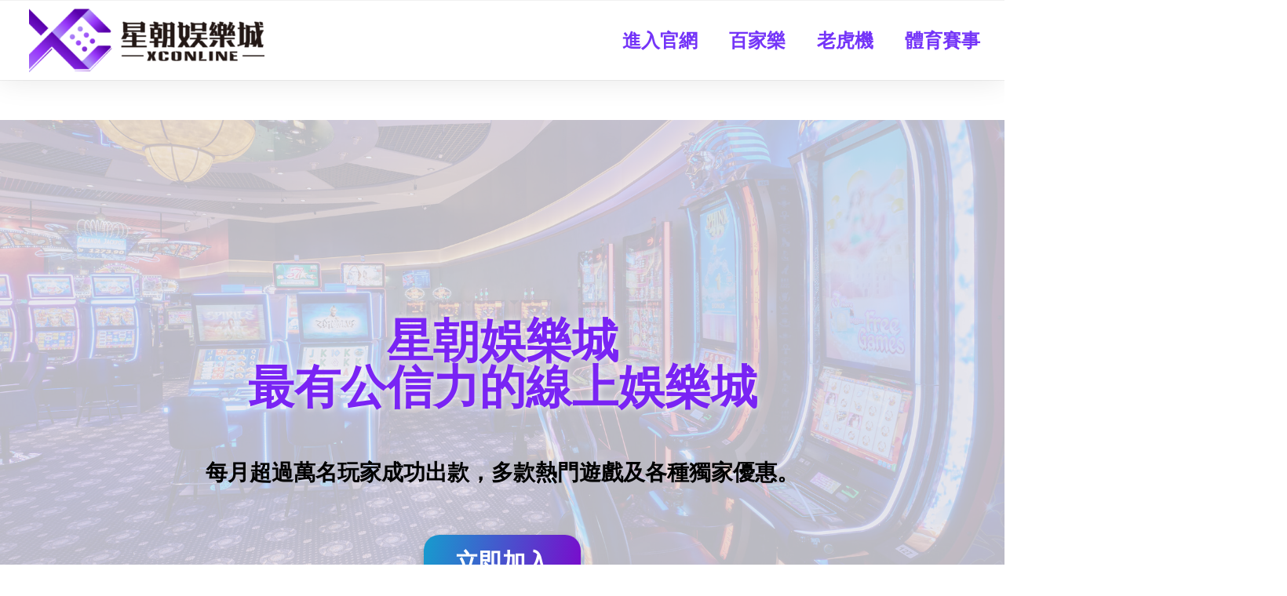

--- FILE ---
content_type: text/css
request_url: https://xcbet888.com/wp-content/uploads/elementor/css/post-53.css?ver=1662457779
body_size: 2127
content:
.elementor-53 .elementor-element.elementor-element-0d4aca4 > .elementor-container{max-width:1200px;min-height:850px;}.elementor-53 .elementor-element.elementor-element-0d4aca4:not(.elementor-motion-effects-element-type-background), .elementor-53 .elementor-element.elementor-element-0d4aca4 > .elementor-motion-effects-container > .elementor-motion-effects-layer{background-color:#FFFFFF;background-image:url("http://xcbet888.com/wp-content/uploads/2022/04/BR_Casino_Interior_049_03f89fa167a101d0b41cc3a6b0c13c1f.jpg");background-position:center center;background-repeat:no-repeat;background-size:cover;}.elementor-53 .elementor-element.elementor-element-0d4aca4 > .elementor-background-overlay{background-color:#E9E9F2;opacity:0.8;transition:background 0.3s, border-radius 0.3s, opacity 0.3s;}.elementor-53 .elementor-element.elementor-element-0d4aca4{transition:background 0.3s, border 0.3s, border-radius 0.3s, box-shadow 0.3s;}.elementor-53 .elementor-element.elementor-element-0d4aca4 > .elementor-shape-bottom .elementor-shape-fill{fill:#B2D6FF;}.elementor-53 .elementor-element.elementor-element-0d4aca4 > .elementor-shape-bottom svg{width:calc(100% + 1.3px);height:151px;transform:translateX(-50%) rotateY(180deg);}.elementor-53 .elementor-element.elementor-element-af97f94 > .elementor-element-populated{transition:background 0.3s, border 0.3s, border-radius 0.3s, box-shadow 0.3s;margin:0px 0px 0px 0px;--e-column-margin-right:0px;--e-column-margin-left:0px;}.elementor-53 .elementor-element.elementor-element-af97f94 > .elementor-element-populated > .elementor-background-overlay{transition:background 0.3s, border-radius 0.3s, opacity 0.3s;}.elementor-53 .elementor-element.elementor-element-cb3ed0d{text-align:center;}.elementor-53 .elementor-element.elementor-element-cb3ed0d .elementor-heading-title{color:#7924F4;font-family:var( --e-global-typography-primary-font-family ), Sans-serif;font-weight:var( --e-global-typography-primary-font-weight );text-shadow:0px 0px 10px #FFFFFF;}.elementor-53 .elementor-element.elementor-element-440fe8e{text-align:center;}.elementor-53 .elementor-element.elementor-element-440fe8e .elementor-heading-title{color:#7924F4;font-family:var( --e-global-typography-primary-font-family ), Sans-serif;font-weight:var( --e-global-typography-primary-font-weight );text-shadow:0px 0px 10px #FFFFFF;}.elementor-53 .elementor-element.elementor-element-e47aacd{--spacer-size:20px;}.elementor-53 .elementor-element.elementor-element-6605460{text-align:center;color:#000000;font-family:"Montserrat", Sans-serif;font-size:28px;font-weight:700;line-height:1.4em;}.elementor-53 .elementor-element.elementor-element-4771c26{--spacer-size:20px;}.elementor-53 .elementor-element.elementor-element-0a0d534 .elementor-button{font-family:"Roboto", Sans-serif;font-size:30px;font-weight:700;background-color:transparent;background-image:linear-gradient(100deg, #169CCE 0%, #7A0ACC 100%);border-radius:20px 20px 20px 20px;box-shadow:1px 5px 10px 0px rgba(0, 0, 0, 0.28);}.elementor-53 .elementor-element.elementor-element-5d635d8b > .elementor-container{min-height:830px;}.elementor-53 .elementor-element.elementor-element-5d635d8b > .elementor-background-overlay{opacity:1;transition:background 0.3s, border-radius 0.3s, opacity 0.3s;}.elementor-53 .elementor-element.elementor-element-5d635d8b{transition:background 0.3s, border 0.3s, border-radius 0.3s, box-shadow 0.3s;}.elementor-53 .elementor-element.elementor-element-5d635d8b > .elementor-shape-top .elementor-shape-fill{fill:#B2D6FF;}.elementor-53 .elementor-element.elementor-element-5d635d8b > .elementor-shape-top svg{width:calc(100% + 1.3px);}.elementor-53 .elementor-element.elementor-element-5d635d8b > .elementor-shape-bottom .elementor-shape-fill{fill:#B2D6FF;}.elementor-53 .elementor-element.elementor-element-5d635d8b > .elementor-shape-bottom svg{width:calc(219% + 1.3px);height:94px;}.elementor-53 .elementor-element.elementor-element-1719a15 .elementor-heading-title{color:#7924F4;font-family:"Roboto", Sans-serif;font-size:40px;font-weight:600;text-shadow:0px 0px 6px #FFFFFF;}.elementor-53 .elementor-element.elementor-element-f623304{color:#050404;font-family:"Roboto", Sans-serif;font-size:16px;}.elementor-53 .elementor-element.elementor-element-47de117 .elementor-heading-title{color:#7924F4;font-family:"Roboto", Sans-serif;font-size:40px;font-weight:600;text-shadow:0px 0px 6px #FFFFFF;}.elementor-53 .elementor-element.elementor-element-96af0b9{color:#050404;font-family:"Roboto", Sans-serif;font-size:16px;}.elementor-53 .elementor-element.elementor-element-69659ac .elementor-heading-title{color:#7924F4;font-family:"Roboto", Sans-serif;font-size:40px;font-weight:600;text-shadow:0px 0px 6px #FFFFFF;}.elementor-53 .elementor-element.elementor-element-50f3e3e{color:#050404;font-family:"Roboto", Sans-serif;font-size:16px;}.elementor-bc-flex-widget .elementor-53 .elementor-element.elementor-element-43e10b46.elementor-column .elementor-widget-wrap{align-items:center;}.elementor-53 .elementor-element.elementor-element-43e10b46.elementor-column.elementor-element[data-element_type="column"] > .elementor-widget-wrap.elementor-element-populated{align-content:center;align-items:center;}.elementor-53 .elementor-element.elementor-element-43e10b46 > .elementor-element-populated{padding:5% 0% 5% 10%;}.elementor-53 .elementor-element.elementor-element-9ef2b9c .elementor-heading-title{color:#7924F4;font-family:"Roboto", Sans-serif;font-size:40px;font-weight:600;text-shadow:0px 0px 6px #FFFFFF;}.elementor-53 .elementor-element.elementor-element-23a6bae{color:#050404;font-family:"Roboto", Sans-serif;font-size:16px;}.elementor-53 .elementor-element.elementor-element-e79d4d0 .elementor-heading-title{color:#7924F4;font-family:"Roboto", Sans-serif;font-size:40px;font-weight:600;text-shadow:0px 0px 6px #FFFFFF;}.elementor-53 .elementor-element.elementor-element-3dc7601{color:#050404;font-family:"Roboto", Sans-serif;font-size:16px;}.elementor-53 .elementor-element.elementor-element-765fe58{width:100%;max-width:100%;top:502px;}body:not(.rtl) .elementor-53 .elementor-element.elementor-element-765fe58{left:349px;}body.rtl .elementor-53 .elementor-element.elementor-element-765fe58{right:349px;}.elementor-53 .elementor-element.elementor-element-914b0c6{width:100%;max-width:100%;top:-72px;}body:not(.rtl) .elementor-53 .elementor-element.elementor-element-914b0c6{left:-343px;}body.rtl .elementor-53 .elementor-element.elementor-element-914b0c6{right:-343px;}.elementor-53 .elementor-element.elementor-element-bb53b64 img{width:14%;}.elementor-53 .elementor-element.elementor-element-bb53b64{width:100%;max-width:100%;top:555px;}body:not(.rtl) .elementor-53 .elementor-element.elementor-element-bb53b64{left:-1055px;}body.rtl .elementor-53 .elementor-element.elementor-element-bb53b64{right:-1055px;}.elementor-53 .elementor-element.elementor-element-8f767f9 > .elementor-container{max-width:1439px;min-height:250px;}.elementor-53 .elementor-element.elementor-element-8f767f9:not(.elementor-motion-effects-element-type-background), .elementor-53 .elementor-element.elementor-element-8f767f9 > .elementor-motion-effects-container > .elementor-motion-effects-layer{background-color:#B2D6FF;}.elementor-53 .elementor-element.elementor-element-8f767f9 > .elementor-background-overlay{opacity:1;transition:background 0.3s, border-radius 0.3s, opacity 0.3s;}.elementor-53 .elementor-element.elementor-element-8f767f9{transition:background 0.3s, border 0.3s, border-radius 0.3s, box-shadow 0.3s;}.elementor-53 .elementor-element.elementor-element-8f767f9 > .elementor-shape-top .elementor-shape-fill{fill:#B2D6FF;}.elementor-53 .elementor-element.elementor-element-8f767f9 > .elementor-shape-top svg{width:calc(100% + 1.3px);height:114px;}.elementor-53 .elementor-element.elementor-element-89462be .elementor-heading-title{color:#7924F4;font-family:"Mukta", Sans-serif;font-size:43px;font-weight:700;text-transform:capitalize;text-shadow:0px 0px 7px #FFFFFF;}.elementor-53 .elementor-element.elementor-element-3684f89{--divider-border-style:double;--divider-color:#000;--divider-border-width:2.5px;}.elementor-53 .elementor-element.elementor-element-3684f89 .elementor-divider-separator{width:100%;}.elementor-53 .elementor-element.elementor-element-3684f89 .elementor-divider{padding-top:15px;padding-bottom:15px;}.elementor-53 .elementor-element.elementor-element-9da6704{color:#050404;font-family:"Roboto", Sans-serif;font-size:16px;}.elementor-bc-flex-widget .elementor-53 .elementor-element.elementor-element-0c21a74.elementor-column .elementor-widget-wrap{align-items:center;}.elementor-53 .elementor-element.elementor-element-0c21a74.elementor-column.elementor-element[data-element_type="column"] > .elementor-widget-wrap.elementor-element-populated{align-content:center;align-items:center;}.elementor-53 .elementor-element.elementor-element-0c21a74 > .elementor-element-populated{padding:5% 0% 5% 10%;}.elementor-53 .elementor-element.elementor-element-3a675f5 .elementor-heading-title{color:#00FFF8;font-family:"Roboto", Sans-serif;font-size:30px;font-weight:600;letter-spacing:4px;text-shadow:0px 0px 3px #000000;}.elementor-53 .elementor-element.elementor-element-84dfff6 .elementor-heading-title{color:#00FFF8;font-family:"Roboto", Sans-serif;font-size:30px;font-weight:600;letter-spacing:4px;text-shadow:0px 0px 3px #000000;}.elementor-53 .elementor-element.elementor-element-7e200f8 .elementor-heading-title{color:#00FFF8;font-family:"Roboto", Sans-serif;font-size:30px;font-weight:600;letter-spacing:4px;text-shadow:0px 0px 3px #000000;}.elementor-53 .elementor-element.elementor-element-dbcf96b{--spacer-size:20px;}.elementor-53 .elementor-element.elementor-element-06a281f .elementor-button .elementor-align-icon-right{margin-left:10px;}.elementor-53 .elementor-element.elementor-element-06a281f .elementor-button .elementor-align-icon-left{margin-right:10px;}.elementor-53 .elementor-element.elementor-element-06a281f .elementor-button{font-family:"Montserrat", Sans-serif;font-size:18px;font-weight:700;text-transform:capitalize;fill:#ffffff;color:#ffffff;background-color:#4632da;border-radius:30px 30px 30px 30px;box-shadow:0px 0px 30px 0px rgba(0,0,0,0.1);}.elementor-53 .elementor-element.elementor-element-06a281f .elementor-button:hover, .elementor-53 .elementor-element.elementor-element-06a281f .elementor-button:focus{color:#000000;background-color:#00FFF8;}.elementor-53 .elementor-element.elementor-element-06a281f .elementor-button:hover svg, .elementor-53 .elementor-element.elementor-element-06a281f .elementor-button:focus svg{fill:#000000;}.elementor-53 .elementor-element.elementor-element-3d59de8 > .elementor-container{max-width:1439px;min-height:830px;}.elementor-53 .elementor-element.elementor-element-3d59de8 > .elementor-background-overlay{opacity:1;transition:background 0.3s, border-radius 0.3s, opacity 0.3s;}.elementor-53 .elementor-element.elementor-element-3d59de8{transition:background 0.3s, border 0.3s, border-radius 0.3s, box-shadow 0.3s;}.elementor-53 .elementor-element.elementor-element-3d59de8 > .elementor-shape-top .elementor-shape-fill{fill:#B2D6FF;}.elementor-53 .elementor-element.elementor-element-3d59de8 > .elementor-shape-top svg{width:calc(100% + 1.3px);height:111px;}.elementor-53 .elementor-element.elementor-element-3d59de8 > .elementor-shape-bottom .elementor-shape-fill{fill:#B2D6FF;}.elementor-53 .elementor-element.elementor-element-3d59de8 > .elementor-shape-bottom svg{width:calc(100% + 1.3px);height:91px;}.elementor-53 .elementor-element.elementor-element-94b8149 > .elementor-element-populated{margin:0% 0% 27% 0%;--e-column-margin-right:0%;--e-column-margin-left:0%;padding:0px 0px 0px 0px;}.elementor-53 .elementor-element.elementor-element-2dff779{text-align:left;color:#000000;font-family:"Roboto", Sans-serif;font-weight:400;}.elementor-53 .elementor-element.elementor-element-2dff779 > .elementor-widget-container{margin:0% 0% -31% 0%;}.elementor-53 .elementor-element.elementor-element-619ed04{width:100%;max-width:100%;top:509px;}body:not(.rtl) .elementor-53 .elementor-element.elementor-element-619ed04{left:360px;}body.rtl .elementor-53 .elementor-element.elementor-element-619ed04{right:360px;}.elementor-53 .elementor-element.elementor-element-6262bebf > .elementor-container{max-width:1439px;min-height:830px;}.elementor-53 .elementor-element.elementor-element-6262bebf > .elementor-background-overlay{opacity:1;transition:background 0.3s, border-radius 0.3s, opacity 0.3s;}.elementor-53 .elementor-element.elementor-element-6262bebf{transition:background 0.3s, border 0.3s, border-radius 0.3s, box-shadow 0.3s;}.elementor-53 .elementor-element.elementor-element-6262bebf > .elementor-shape-top .elementor-shape-fill{fill:#B2D6FF;}.elementor-53 .elementor-element.elementor-element-6262bebf > .elementor-shape-top svg{width:calc(100% + 1.3px);}.elementor-53 .elementor-element.elementor-element-6262bebf > .elementor-shape-bottom .elementor-shape-fill{fill:#B2D6FF;}.elementor-53 .elementor-element.elementor-element-6262bebf > .elementor-shape-bottom svg{width:calc(100% + 1.3px);height:83px;}.elementor-53 .elementor-element.elementor-element-582f05e5 > .elementor-element-populated{padding:0px 0px 0px 0px;}.elementor-53 .elementor-element.elementor-element-61959e3c > .elementor-container{max-width:1200px;}.elementor-53 .elementor-element.elementor-element-61959e3c{margin-top:0px;margin-bottom:0px;}.elementor-53 .elementor-element.elementor-element-6c821504 > .elementor-widget-wrap > .elementor-widget:not(.elementor-widget__width-auto):not(.elementor-widget__width-initial):not(:last-child):not(.elementor-absolute){margin-bottom:5px;}.elementor-53 .elementor-element.elementor-element-7530a050 .elementor-heading-title{color:#7924F4;font-family:"Mukta", Sans-serif;font-size:43px;font-weight:700;text-transform:capitalize;text-shadow:0px 0px 7px #FFFFFF;}.elementor-53 .elementor-element.elementor-element-5a54bee{--spacer-size:50px;}.elementor-bc-flex-widget .elementor-53 .elementor-element.elementor-element-34c0737b.elementor-column .elementor-widget-wrap{align-items:center;}.elementor-53 .elementor-element.elementor-element-34c0737b.elementor-column.elementor-element[data-element_type="column"] > .elementor-widget-wrap.elementor-element-populated{align-content:center;align-items:center;}.elementor-53 .elementor-element.elementor-element-67a12c06 .elementor-button .elementor-align-icon-right{margin-left:10px;}.elementor-53 .elementor-element.elementor-element-67a12c06 .elementor-button .elementor-align-icon-left{margin-right:10px;}.elementor-53 .elementor-element.elementor-element-67a12c06 .elementor-button{font-family:"Montserrat", Sans-serif;font-size:18px;font-weight:700;text-transform:capitalize;fill:#ffffff;color:#ffffff;background-color:#4632da;border-radius:30px 30px 30px 30px;box-shadow:0px 0px 30px 0px rgba(0,0,0,0.1);}.elementor-53 .elementor-element.elementor-element-67a12c06 .elementor-button:hover, .elementor-53 .elementor-element.elementor-element-67a12c06 .elementor-button:focus{color:#000000;background-color:#00dafc;}.elementor-53 .elementor-element.elementor-element-67a12c06 .elementor-button:hover svg, .elementor-53 .elementor-element.elementor-element-67a12c06 .elementor-button:focus svg{fill:#000000;}.elementor-53 .elementor-element.elementor-element-726d512 .elementor-posts-container .elementor-post__thumbnail{padding-bottom:calc( 0.66 * 100% );}.elementor-53 .elementor-element.elementor-element-726d512:after{content:"0.66";}.elementor-53 .elementor-element.elementor-element-726d512 .elementor-post__meta-data span + span:before{content:"•";}.elementor-53 .elementor-element.elementor-element-726d512{--grid-column-gap:30px;--grid-row-gap:35px;}.elementor-53 .elementor-element.elementor-element-726d512 .elementor-post__card{border-radius:47px;}.elementor-53 .elementor-element.elementor-element-726d512 .elementor-post__text{margin-top:26px;margin-bottom:0px;}.elementor-53 .elementor-element.elementor-element-726d512 .elementor-post__title, .elementor-53 .elementor-element.elementor-element-726d512 .elementor-post__title a{color:#000000;}.elementor-53 .elementor-element.elementor-element-726d512 .elementor-post__read-more{color:#3F48CC;margin-bottom:0px;}.elementor-53 .elementor-element.elementor-element-726d512 a.elementor-post__read-more{font-family:"Roboto", Sans-serif;font-size:16px;font-weight:500;}.elementor-53 .elementor-element.elementor-element-726d512 .elementor-pagination{text-align:center;font-family:"Arial", Sans-serif;font-size:22px;font-weight:500;margin-top:17px;}.elementor-53 .elementor-element.elementor-element-726d512 .elementor-pagination .page-numbers:not(.dots){color:#3F48CC;}body:not(.rtl) .elementor-53 .elementor-element.elementor-element-726d512 .elementor-pagination .page-numbers:not(:first-child){margin-left:calc( 10px/2 );}body:not(.rtl) .elementor-53 .elementor-element.elementor-element-726d512 .elementor-pagination .page-numbers:not(:last-child){margin-right:calc( 10px/2 );}body.rtl .elementor-53 .elementor-element.elementor-element-726d512 .elementor-pagination .page-numbers:not(:first-child){margin-right:calc( 10px/2 );}body.rtl .elementor-53 .elementor-element.elementor-element-726d512 .elementor-pagination .page-numbers:not(:last-child){margin-left:calc( 10px/2 );}@media(max-width:1024px){.elementor-53 .elementor-element.elementor-element-0d4aca4 > .elementor-container{min-height:770px;}.elementor-53 .elementor-element.elementor-element-0d4aca4 > .elementor-shape-bottom svg{height:120px;}.elementor-53 .elementor-element.elementor-element-0d4aca4{padding:0% 5% 0% 5%;}.elementor-53 .elementor-element.elementor-element-af97f94 > .elementor-element-populated{padding:5px 5px 5px 5px;}.elementor-53 .elementor-element.elementor-element-5d635d8b{margin-top:15%;margin-bottom:0%;}.elementor-53 .elementor-element.elementor-element-43e10b46 > .elementor-element-populated{padding:0% 35% 0% 05%;}.elementor-53 .elementor-element.elementor-element-8f767f9{margin-top:15%;margin-bottom:0%;}.elementor-53 .elementor-element.elementor-element-0c21a74 > .elementor-element-populated{padding:0% 35% 0% 05%;}.elementor-53 .elementor-element.elementor-element-3d59de8{margin-top:15%;margin-bottom:0%;}.elementor-53 .elementor-element.elementor-element-6262bebf{margin-top:15%;margin-bottom:0%;}.elementor-53 .elementor-element.elementor-element-61959e3c{margin-top:15%;margin-bottom:0%;padding:0% 5% 0% 5%;}}@media(max-width:767px){.elementor-53 .elementor-element.elementor-element-0d4aca4 > .elementor-container{min-height:550px;}.elementor-53 .elementor-element.elementor-element-0d4aca4 > .elementor-shape-bottom svg{height:35px;}.elementor-53 .elementor-element.elementor-element-cb3ed0d{text-align:center;}.elementor-53 .elementor-element.elementor-element-440fe8e{text-align:center;}.elementor-53 .elementor-element.elementor-element-6605460{text-align:center;}.elementor-53 .elementor-element.elementor-element-5d635d8b > .elementor-container{min-height:1150px;}.elementor-53 .elementor-element.elementor-element-5d635d8b > .elementor-shape-top svg{width:calc(100% + 1.3px);height:59px;}.elementor-53 .elementor-element.elementor-element-5d635d8b > .elementor-shape-bottom svg{height:42px;}.elementor-53 .elementor-element.elementor-element-5d635d8b{margin-top:0%;margin-bottom:0%;padding:0px 0px 0px 0px;}.elementor-53 .elementor-element.elementor-element-1719a15 .elementor-heading-title{font-size:26px;}.elementor-53 .elementor-element.elementor-element-f623304{font-size:17px;}.elementor-53 .elementor-element.elementor-element-47de117 .elementor-heading-title{font-size:26px;}.elementor-53 .elementor-element.elementor-element-96af0b9{font-size:17px;}.elementor-53 .elementor-element.elementor-element-69659ac .elementor-heading-title{font-size:26px;}.elementor-53 .elementor-element.elementor-element-50f3e3e{font-size:17px;}.elementor-53 .elementor-element.elementor-element-43e10b46 > .elementor-element-populated{padding:5% 5% 5% 5%;}.elementor-53 .elementor-element.elementor-element-9ef2b9c .elementor-heading-title{font-size:26px;}.elementor-53 .elementor-element.elementor-element-23a6bae{font-size:17px;}.elementor-53 .elementor-element.elementor-element-e79d4d0 .elementor-heading-title{font-size:26px;}.elementor-53 .elementor-element.elementor-element-3dc7601{font-size:17px;}.elementor-53 .elementor-element.elementor-element-8f767f9 > .elementor-container{min-height:763px;}.elementor-53 .elementor-element.elementor-element-8f767f9 > .elementor-shape-top svg{width:calc(125% + 1.3px);height:62px;}.elementor-53 .elementor-element.elementor-element-8f767f9{margin-top:0%;margin-bottom:0%;}.elementor-53 .elementor-element.elementor-element-89462be{text-align:center;}.elementor-53 .elementor-element.elementor-element-89462be .elementor-heading-title{font-size:29px;}.elementor-53 .elementor-element.elementor-element-9da6704{font-size:17px;}.elementor-53 .elementor-element.elementor-element-0c21a74 > .elementor-element-populated{padding:5% 5% 5% 5%;}.elementor-53 .elementor-element.elementor-element-84dfff6 .elementor-heading-title{font-size:19px;}.elementor-53 .elementor-element.elementor-element-7e200f8 .elementor-heading-title{font-size:19px;}.elementor-53 .elementor-element.elementor-element-06a281f > .elementor-widget-container{margin:0% 0% 0% 0%;}.elementor-53 .elementor-element.elementor-element-3d59de8 > .elementor-shape-top svg{width:calc(100% + 1.3px);height:59px;}.elementor-53 .elementor-element.elementor-element-3d59de8 > .elementor-shape-bottom svg{height:49px;}.elementor-53 .elementor-element.elementor-element-3d59de8{margin-top:0%;margin-bottom:0%;}.elementor-53 .elementor-element.elementor-element-2dff779{font-size:19px;}.elementor-53 .elementor-element.elementor-element-2dff779 > .elementor-widget-container{margin:16% 0% -31% 0%;}.elementor-53 .elementor-element.elementor-element-6262bebf > .elementor-shape-top svg{width:calc(100% + 1.3px);height:59px;}.elementor-53 .elementor-element.elementor-element-6262bebf > .elementor-shape-bottom svg{height:31px;}.elementor-53 .elementor-element.elementor-element-6262bebf{margin-top:0%;margin-bottom:0%;}.elementor-53 .elementor-element.elementor-element-7530a050{text-align:center;}.elementor-53 .elementor-element.elementor-element-7530a050 .elementor-heading-title{font-size:33px;}.elementor-53 .elementor-element.elementor-element-67a12c06 > .elementor-widget-container{margin:0% 0% 0% 0%;}.elementor-53 .elementor-element.elementor-element-726d512 .elementor-posts-container .elementor-post__thumbnail{padding-bottom:calc( 0.5 * 100% );}.elementor-53 .elementor-element.elementor-element-726d512:after{content:"0.5";}.elementor-53 .elementor-element.elementor-element-726d512{--grid-column-gap:17px;--grid-row-gap:12px;}.elementor-53 .elementor-element.elementor-element-726d512 > .elementor-widget-container{margin:0px 0px 0px 0px;}}@media(min-width:768px){.elementor-53 .elementor-element.elementor-element-af97f94{width:100%;}.elementor-53 .elementor-element.elementor-element-6c821504{width:58.049%;}.elementor-53 .elementor-element.elementor-element-34c0737b{width:41.951%;}}@media(max-width:1024px) and (min-width:768px){.elementor-53 .elementor-element.elementor-element-43e10b46{width:100%;}.elementor-53 .elementor-element.elementor-element-0c21a74{width:100%;}}@media(min-width:1025px){.elementor-53 .elementor-element.elementor-element-0d4aca4:not(.elementor-motion-effects-element-type-background), .elementor-53 .elementor-element.elementor-element-0d4aca4 > .elementor-motion-effects-container > .elementor-motion-effects-layer{background-attachment:fixed;}}

--- FILE ---
content_type: text/css
request_url: https://xcbet888.com/wp-content/uploads/elementor/css/post-189.css?ver=1662454743
body_size: 322
content:
.elementor-189 .elementor-element.elementor-element-47895079 > .elementor-container{max-width:900px;}.elementor-189 .elementor-element.elementor-element-47895079:not(.elementor-motion-effects-element-type-background), .elementor-189 .elementor-element.elementor-element-47895079 > .elementor-motion-effects-container > .elementor-motion-effects-layer{background-color:#7924F4;}.elementor-189 .elementor-element.elementor-element-47895079{transition:background 0.3s, border 0.3s, border-radius 0.3s, box-shadow 0.3s;padding:90px 0px 90px 0px;}.elementor-189 .elementor-element.elementor-element-47895079 > .elementor-background-overlay{transition:background 0.3s, border-radius 0.3s, opacity 0.3s;}.elementor-189 .elementor-element.elementor-element-47895079 > .elementor-shape-top .elementor-shape-fill{fill:#B2D6FF;}.elementor-189 .elementor-element.elementor-element-47895079 > .elementor-shape-top svg{width:calc(293% + 1.3px);}.elementor-189 .elementor-element.elementor-element-65756165 .elementor-heading-title{color:#02d1ae;font-size:18px;font-weight:600;}.elementor-189 .elementor-element.elementor-element-6d2a92b2{color:#ECE5E5;}.elementor-189 .elementor-element.elementor-element-3af01158 > .elementor-element-populated{text-align:center;}.elementor-189 .elementor-element.elementor-element-437057d7{text-align:left;}.elementor-189 .elementor-element.elementor-element-437057d7 .elementor-heading-title{color:#02d1ae;font-size:18px;font-weight:600;}.elementor-189 .elementor-element.elementor-element-629a2538 .elementor-icon-list-items:not(.elementor-inline-items) .elementor-icon-list-item:not(:last-child){padding-bottom:calc(5px/2);}.elementor-189 .elementor-element.elementor-element-629a2538 .elementor-icon-list-items:not(.elementor-inline-items) .elementor-icon-list-item:not(:first-child){margin-top:calc(5px/2);}.elementor-189 .elementor-element.elementor-element-629a2538 .elementor-icon-list-items.elementor-inline-items .elementor-icon-list-item{margin-right:calc(5px/2);margin-left:calc(5px/2);}.elementor-189 .elementor-element.elementor-element-629a2538 .elementor-icon-list-items.elementor-inline-items{margin-right:calc(-5px/2);margin-left:calc(-5px/2);}body.rtl .elementor-189 .elementor-element.elementor-element-629a2538 .elementor-icon-list-items.elementor-inline-items .elementor-icon-list-item:after{left:calc(-5px/2);}body:not(.rtl) .elementor-189 .elementor-element.elementor-element-629a2538 .elementor-icon-list-items.elementor-inline-items .elementor-icon-list-item:after{right:calc(-5px/2);}.elementor-189 .elementor-element.elementor-element-629a2538{--e-icon-list-icon-size:0px;--e-icon-list-icon-align:center;--e-icon-list-icon-margin:0 calc(var(--e-icon-list-icon-size, 1em) * 0.125);}.elementor-189 .elementor-element.elementor-element-629a2538 .elementor-icon-list-text{color:#FFFFFFF7;padding-left:0px;}.elementor-189 .elementor-element.elementor-element-629a2538 .elementor-icon-list-item > .elementor-icon-list-text, .elementor-189 .elementor-element.elementor-element-629a2538 .elementor-icon-list-item > a{font-size:14px;font-weight:800;}.elementor-189 .elementor-element.elementor-element-5d2d76f5 .elementor-icon-list-items:not(.elementor-inline-items) .elementor-icon-list-item:not(:last-child){padding-bottom:calc(5px/2);}.elementor-189 .elementor-element.elementor-element-5d2d76f5 .elementor-icon-list-items:not(.elementor-inline-items) .elementor-icon-list-item:not(:first-child){margin-top:calc(5px/2);}.elementor-189 .elementor-element.elementor-element-5d2d76f5 .elementor-icon-list-items.elementor-inline-items .elementor-icon-list-item{margin-right:calc(5px/2);margin-left:calc(5px/2);}.elementor-189 .elementor-element.elementor-element-5d2d76f5 .elementor-icon-list-items.elementor-inline-items{margin-right:calc(-5px/2);margin-left:calc(-5px/2);}body.rtl .elementor-189 .elementor-element.elementor-element-5d2d76f5 .elementor-icon-list-items.elementor-inline-items .elementor-icon-list-item:after{left:calc(-5px/2);}body:not(.rtl) .elementor-189 .elementor-element.elementor-element-5d2d76f5 .elementor-icon-list-items.elementor-inline-items .elementor-icon-list-item:after{right:calc(-5px/2);}.elementor-189 .elementor-element.elementor-element-5d2d76f5{--e-icon-list-icon-size:0px;--e-icon-list-icon-align:center;--e-icon-list-icon-margin:0 calc(var(--e-icon-list-icon-size, 1em) * 0.125);}.elementor-189 .elementor-element.elementor-element-5d2d76f5 .elementor-icon-list-text{color:#FFFFFFF7;padding-left:0px;}.elementor-189 .elementor-element.elementor-element-5d2d76f5 .elementor-icon-list-item > .elementor-icon-list-text, .elementor-189 .elementor-element.elementor-element-5d2d76f5 .elementor-icon-list-item > a{font-size:14px;font-weight:800;}.elementor-189 .elementor-element.elementor-element-57774e03{color:#FFEDED;}@media(max-width:1024px){.elementor-189 .elementor-element.elementor-element-47895079{padding:60px 20px 60px 20px;}}@media(max-width:767px){.elementor-189 .elementor-element.elementor-element-47895079 > .elementor-shape-top svg{height:10px;}.elementor-189 .elementor-element.elementor-element-47895079{padding:50px 20px 50px 20px;}.elementor-189 .elementor-element.elementor-element-4186380{width:50%;}.elementor-189 .elementor-element.elementor-element-3af01158{width:50%;}.elementor-189 .elementor-element.elementor-element-629a2538 .elementor-icon-list-item > .elementor-icon-list-text, .elementor-189 .elementor-element.elementor-element-629a2538 .elementor-icon-list-item > a{font-size:13px;}.elementor-189 .elementor-element.elementor-element-40c4a2d{width:50%;}.elementor-189 .elementor-element.elementor-element-40c4a2d > .elementor-element-populated{margin:40px 0px 0px 0px;--e-column-margin-right:0px;--e-column-margin-left:0px;}.elementor-189 .elementor-element.elementor-element-5d2d76f5 .elementor-icon-list-item > .elementor-icon-list-text, .elementor-189 .elementor-element.elementor-element-5d2d76f5 .elementor-icon-list-item > a{font-size:13px;}}